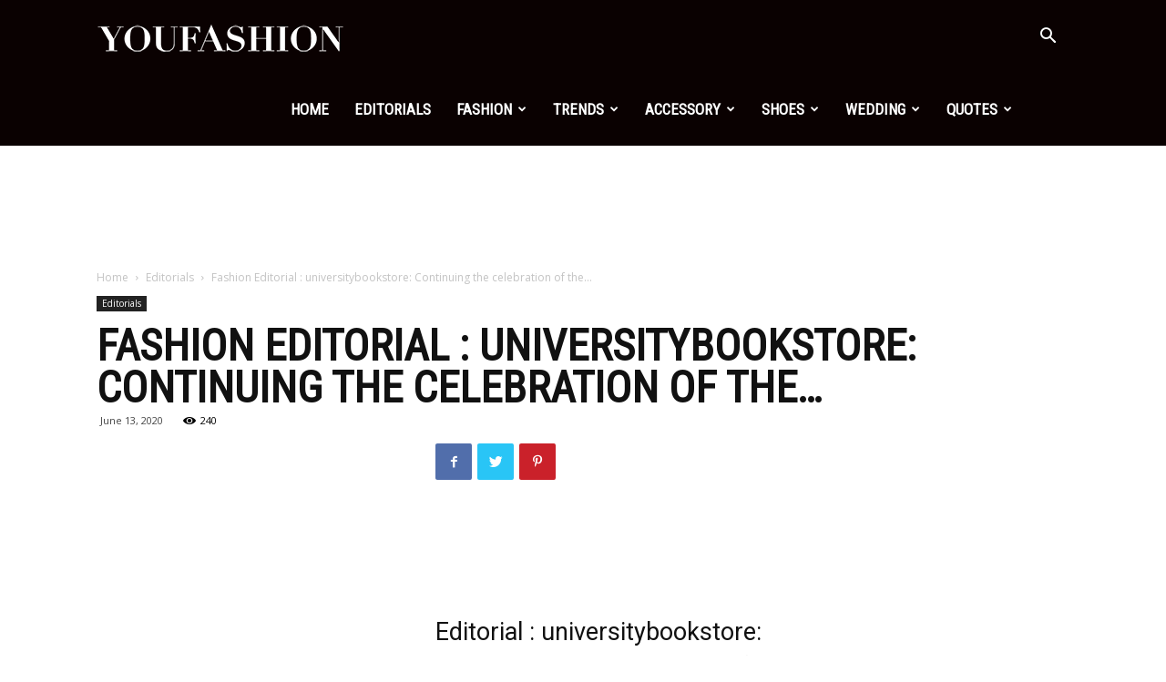

--- FILE ---
content_type: text/html; charset=utf-8
request_url: https://www.google.com/recaptcha/api2/aframe
body_size: 269
content:
<!DOCTYPE HTML><html><head><meta http-equiv="content-type" content="text/html; charset=UTF-8"></head><body><script nonce="dGOFEXqswSWrOIX3OSWGvA">/** Anti-fraud and anti-abuse applications only. See google.com/recaptcha */ try{var clients={'sodar':'https://pagead2.googlesyndication.com/pagead/sodar?'};window.addEventListener("message",function(a){try{if(a.source===window.parent){var b=JSON.parse(a.data);var c=clients[b['id']];if(c){var d=document.createElement('img');d.src=c+b['params']+'&rc='+(localStorage.getItem("rc::a")?sessionStorage.getItem("rc::b"):"");window.document.body.appendChild(d);sessionStorage.setItem("rc::e",parseInt(sessionStorage.getItem("rc::e")||0)+1);localStorage.setItem("rc::h",'1768826039992');}}}catch(b){}});window.parent.postMessage("_grecaptcha_ready", "*");}catch(b){}</script></body></html>